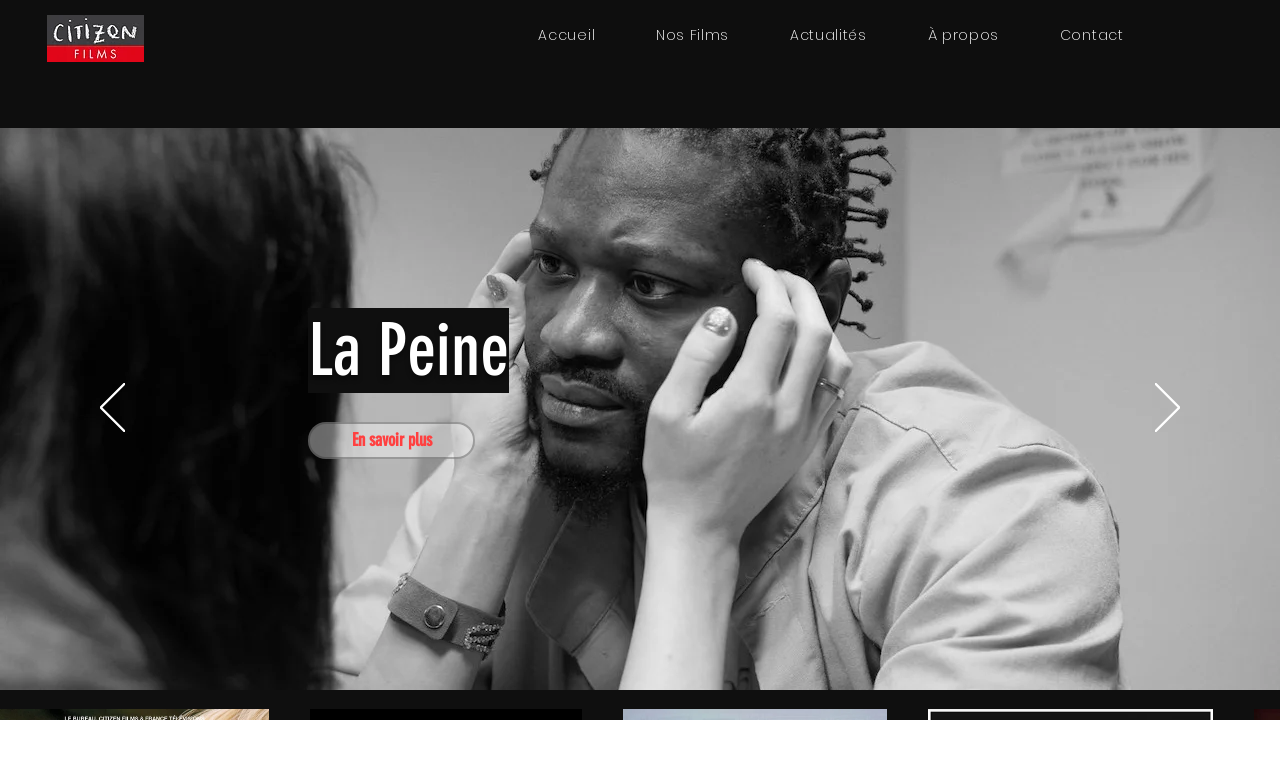

--- FILE ---
content_type: text/css; charset=utf-8
request_url: https://www.citizen-films.fr/_serverless/pro-gallery-css-v4-server/layoutCss?ver=2&id=comp-jdu3jlv7&items=3707_1587_2245%7C3470_1240_1754%7C3621_1920_2688%7C3588_900_1296%7C3431_3543_4725%7C3374_6709_9449%7C3706_1587_2245%7C3756_1920_2560&container=709_1280_380.5_720&options=layoutParams_cropRatio:0.5625%7ClayoutParams_structure_galleryRatio_value:0%7ClayoutParams_repeatingGroupTypes:%7ClayoutParams_gallerySpacing:0%7CgroupTypes:1%7CnumberOfImagesPerRow:3%7CcollageAmount:0.8%7CtextsVerticalPadding:0%7CtextsHorizontalPadding:0%7CcalculateTextBoxHeightMode:MANUAL%7CtargetItemSize:16%7CcubeRatio:0.5625%7CexternalInfoHeight:0%7CexternalInfoWidth:0%7CisRTL:false%7CisVertical:false%7CminItemSize:120%7CgroupSize:1%7CchooseBestGroup:true%7CcubeImages:false%7CcubeType:fit%7CsmartCrop:false%7CcollageDensity:1%7CimageMargin:41%7ChasThumbnails:false%7CgalleryThumbnailsAlignment:bottom%7CgridStyle:0%7CtitlePlacement:SHOW_ON_HOVER%7CarrowsSize:33%7CslideshowInfoSize:200%7CimageInfoType:NO_BACKGROUND%7CtextBoxHeight:0%7CscrollDirection:1%7CgalleryLayout:4%7CgallerySizeType:smart%7CgallerySize:16%7CcropOnlyFill:true%7CnumberOfImagesPerCol:1%7CgroupsPerStrip:0%7Cscatter:0%7CenableInfiniteScroll:true%7CthumbnailSpacings:0%7CarrowsPosition:0%7CthumbnailSize:120%7CcalculateTextBoxWidthMode:PERCENT%7CtextBoxWidthPercent:50%7CuseMaxDimensions:false%7CrotatingGroupTypes:%7CfixedColumns:0%7CrotatingCropRatios:%7CgallerySizePx:0%7CplaceGroupsLtr:false
body_size: 118
content:
#pro-gallery-comp-jdu3jlv7 .pro-gallery-parent-container{ width: 1280px !important; height: 381px !important; } #pro-gallery-comp-jdu3jlv7 [data-hook="item-container"][data-idx="0"].gallery-item-container{opacity: 1 !important;display: block !important;transition: opacity .2s ease !important;top: 0px !important;left: 0px !important;right: auto !important;height: 381px !important;width: 269px !important;} #pro-gallery-comp-jdu3jlv7 [data-hook="item-container"][data-idx="0"] .gallery-item-common-info-outer{height: 100% !important;} #pro-gallery-comp-jdu3jlv7 [data-hook="item-container"][data-idx="0"] .gallery-item-common-info{height: 100% !important;width: 100% !important;} #pro-gallery-comp-jdu3jlv7 [data-hook="item-container"][data-idx="0"] .gallery-item-wrapper{width: 269px !important;height: 381px !important;margin: 0 !important;} #pro-gallery-comp-jdu3jlv7 [data-hook="item-container"][data-idx="0"] .gallery-item-content{width: 269px !important;height: 381px !important;margin: 0px 0px !important;opacity: 1 !important;} #pro-gallery-comp-jdu3jlv7 [data-hook="item-container"][data-idx="0"] .gallery-item-hover{width: 269px !important;height: 381px !important;opacity: 1 !important;} #pro-gallery-comp-jdu3jlv7 [data-hook="item-container"][data-idx="0"] .item-hover-flex-container{width: 269px !important;height: 381px !important;margin: 0px 0px !important;opacity: 1 !important;} #pro-gallery-comp-jdu3jlv7 [data-hook="item-container"][data-idx="0"] .gallery-item-wrapper img{width: 100% !important;height: 100% !important;opacity: 1 !important;} #pro-gallery-comp-jdu3jlv7 [data-hook="item-container"][data-idx="1"].gallery-item-container{opacity: 1 !important;display: block !important;transition: opacity .2s ease !important;top: 0px !important;left: 310px !important;right: auto !important;height: 381px !important;width: 269px !important;} #pro-gallery-comp-jdu3jlv7 [data-hook="item-container"][data-idx="1"] .gallery-item-common-info-outer{height: 100% !important;} #pro-gallery-comp-jdu3jlv7 [data-hook="item-container"][data-idx="1"] .gallery-item-common-info{height: 100% !important;width: 100% !important;} #pro-gallery-comp-jdu3jlv7 [data-hook="item-container"][data-idx="1"] .gallery-item-wrapper{width: 269px !important;height: 381px !important;margin: 0 !important;} #pro-gallery-comp-jdu3jlv7 [data-hook="item-container"][data-idx="1"] .gallery-item-content{width: 269px !important;height: 381px !important;margin: 0px 0px !important;opacity: 1 !important;} #pro-gallery-comp-jdu3jlv7 [data-hook="item-container"][data-idx="1"] .gallery-item-hover{width: 269px !important;height: 381px !important;opacity: 1 !important;} #pro-gallery-comp-jdu3jlv7 [data-hook="item-container"][data-idx="1"] .item-hover-flex-container{width: 269px !important;height: 381px !important;margin: 0px 0px !important;opacity: 1 !important;} #pro-gallery-comp-jdu3jlv7 [data-hook="item-container"][data-idx="1"] .gallery-item-wrapper img{width: 100% !important;height: 100% !important;opacity: 1 !important;} #pro-gallery-comp-jdu3jlv7 [data-hook="item-container"][data-idx="2"].gallery-item-container{opacity: 1 !important;display: block !important;transition: opacity .2s ease !important;top: 0px !important;left: 620px !important;right: auto !important;height: 381px !important;width: 272px !important;} #pro-gallery-comp-jdu3jlv7 [data-hook="item-container"][data-idx="2"] .gallery-item-common-info-outer{height: 100% !important;} #pro-gallery-comp-jdu3jlv7 [data-hook="item-container"][data-idx="2"] .gallery-item-common-info{height: 100% !important;width: 100% !important;} #pro-gallery-comp-jdu3jlv7 [data-hook="item-container"][data-idx="2"] .gallery-item-wrapper{width: 272px !important;height: 381px !important;margin: 0 !important;} #pro-gallery-comp-jdu3jlv7 [data-hook="item-container"][data-idx="2"] .gallery-item-content{width: 272px !important;height: 381px !important;margin: 0px 0px !important;opacity: 1 !important;} #pro-gallery-comp-jdu3jlv7 [data-hook="item-container"][data-idx="2"] .gallery-item-hover{width: 272px !important;height: 381px !important;opacity: 1 !important;} #pro-gallery-comp-jdu3jlv7 [data-hook="item-container"][data-idx="2"] .item-hover-flex-container{width: 272px !important;height: 381px !important;margin: 0px 0px !important;opacity: 1 !important;} #pro-gallery-comp-jdu3jlv7 [data-hook="item-container"][data-idx="2"] .gallery-item-wrapper img{width: 100% !important;height: 100% !important;opacity: 1 !important;} #pro-gallery-comp-jdu3jlv7 [data-hook="item-container"][data-idx="3"].gallery-item-container{opacity: 1 !important;display: block !important;transition: opacity .2s ease !important;top: 0px !important;left: 933px !important;right: auto !important;height: 381px !important;width: 264px !important;} #pro-gallery-comp-jdu3jlv7 [data-hook="item-container"][data-idx="3"] .gallery-item-common-info-outer{height: 100% !important;} #pro-gallery-comp-jdu3jlv7 [data-hook="item-container"][data-idx="3"] .gallery-item-common-info{height: 100% !important;width: 100% !important;} #pro-gallery-comp-jdu3jlv7 [data-hook="item-container"][data-idx="3"] .gallery-item-wrapper{width: 264px !important;height: 381px !important;margin: 0 !important;} #pro-gallery-comp-jdu3jlv7 [data-hook="item-container"][data-idx="3"] .gallery-item-content{width: 264px !important;height: 381px !important;margin: 0px 0px !important;opacity: 1 !important;} #pro-gallery-comp-jdu3jlv7 [data-hook="item-container"][data-idx="3"] .gallery-item-hover{width: 264px !important;height: 381px !important;opacity: 1 !important;} #pro-gallery-comp-jdu3jlv7 [data-hook="item-container"][data-idx="3"] .item-hover-flex-container{width: 264px !important;height: 381px !important;margin: 0px 0px !important;opacity: 1 !important;} #pro-gallery-comp-jdu3jlv7 [data-hook="item-container"][data-idx="3"] .gallery-item-wrapper img{width: 100% !important;height: 100% !important;opacity: 1 !important;} #pro-gallery-comp-jdu3jlv7 [data-hook="item-container"][data-idx="4"].gallery-item-container{opacity: 1 !important;display: block !important;transition: opacity .2s ease !important;top: 0px !important;left: 1238px !important;right: auto !important;height: 381px !important;width: 285px !important;} #pro-gallery-comp-jdu3jlv7 [data-hook="item-container"][data-idx="4"] .gallery-item-common-info-outer{height: 100% !important;} #pro-gallery-comp-jdu3jlv7 [data-hook="item-container"][data-idx="4"] .gallery-item-common-info{height: 100% !important;width: 100% !important;} #pro-gallery-comp-jdu3jlv7 [data-hook="item-container"][data-idx="4"] .gallery-item-wrapper{width: 285px !important;height: 381px !important;margin: 0 !important;} #pro-gallery-comp-jdu3jlv7 [data-hook="item-container"][data-idx="4"] .gallery-item-content{width: 285px !important;height: 381px !important;margin: 0px 0px !important;opacity: 1 !important;} #pro-gallery-comp-jdu3jlv7 [data-hook="item-container"][data-idx="4"] .gallery-item-hover{width: 285px !important;height: 381px !important;opacity: 1 !important;} #pro-gallery-comp-jdu3jlv7 [data-hook="item-container"][data-idx="4"] .item-hover-flex-container{width: 285px !important;height: 381px !important;margin: 0px 0px !important;opacity: 1 !important;} #pro-gallery-comp-jdu3jlv7 [data-hook="item-container"][data-idx="4"] .gallery-item-wrapper img{width: 100% !important;height: 100% !important;opacity: 1 !important;} #pro-gallery-comp-jdu3jlv7 [data-hook="item-container"][data-idx="5"].gallery-item-container{opacity: 1 !important;display: block !important;transition: opacity .2s ease !important;top: 0px !important;left: 1564px !important;right: auto !important;height: 381px !important;width: 270px !important;} #pro-gallery-comp-jdu3jlv7 [data-hook="item-container"][data-idx="5"] .gallery-item-common-info-outer{height: 100% !important;} #pro-gallery-comp-jdu3jlv7 [data-hook="item-container"][data-idx="5"] .gallery-item-common-info{height: 100% !important;width: 100% !important;} #pro-gallery-comp-jdu3jlv7 [data-hook="item-container"][data-idx="5"] .gallery-item-wrapper{width: 270px !important;height: 381px !important;margin: 0 !important;} #pro-gallery-comp-jdu3jlv7 [data-hook="item-container"][data-idx="5"] .gallery-item-content{width: 270px !important;height: 381px !important;margin: 0px 0px !important;opacity: 1 !important;} #pro-gallery-comp-jdu3jlv7 [data-hook="item-container"][data-idx="5"] .gallery-item-hover{width: 270px !important;height: 381px !important;opacity: 1 !important;} #pro-gallery-comp-jdu3jlv7 [data-hook="item-container"][data-idx="5"] .item-hover-flex-container{width: 270px !important;height: 381px !important;margin: 0px 0px !important;opacity: 1 !important;} #pro-gallery-comp-jdu3jlv7 [data-hook="item-container"][data-idx="5"] .gallery-item-wrapper img{width: 100% !important;height: 100% !important;opacity: 1 !important;} #pro-gallery-comp-jdu3jlv7 [data-hook="item-container"][data-idx="6"]{display: none !important;} #pro-gallery-comp-jdu3jlv7 [data-hook="item-container"][data-idx="7"]{display: none !important;} #pro-gallery-comp-jdu3jlv7 .pro-gallery-prerender{height:381px !important;}#pro-gallery-comp-jdu3jlv7 {height:381px !important; width:1280px !important;}#pro-gallery-comp-jdu3jlv7 .pro-gallery-margin-container {height:381px !important;}#pro-gallery-comp-jdu3jlv7 .one-row:not(.thumbnails-gallery) {height:401px !important; width:1321px !important;}#pro-gallery-comp-jdu3jlv7 .one-row:not(.thumbnails-gallery) .gallery-horizontal-scroll {height:401px !important;}#pro-gallery-comp-jdu3jlv7 .pro-gallery-parent-container:not(.gallery-slideshow) [data-hook=group-view] .item-link-wrapper::before {height:401px !important; width:1321px !important;}#pro-gallery-comp-jdu3jlv7 .pro-gallery-parent-container {height:381px !important; width:1280px !important;}